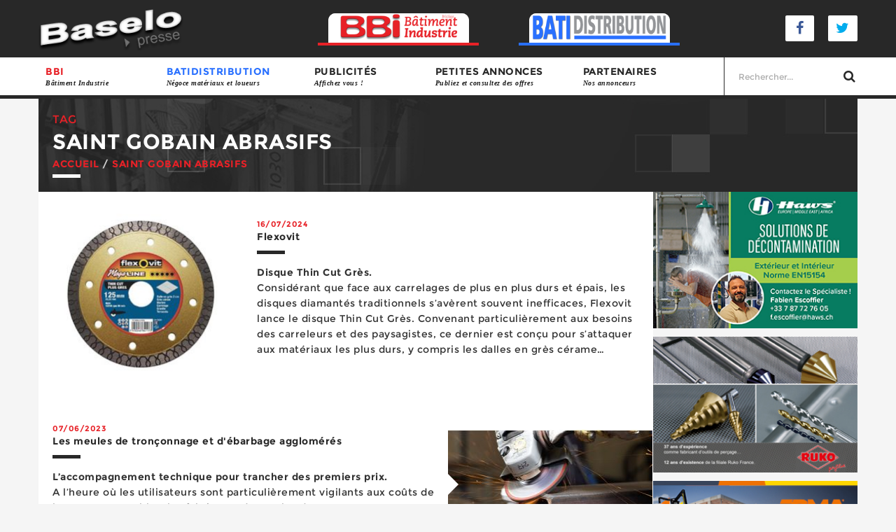

--- FILE ---
content_type: text/html; charset=UTF-8
request_url: https://www.baselopresse.fr/tag/saint-gobain-abrasifs/
body_size: 5608
content:
<!DOCTYPE html>
<!--[if IE 8]>
<html lang="fr" class="no-js ie8 lt-ie9 lt-ie10"> <![endif]-->
<!--[if IE 9]>
<html lang="fr" class="no-js ie9 lt-ie10"> <![endif]-->
<!--[if gt IE 9]><!-->
<html lang="fr" class="no-js modern"> <!--<![endif]-->

<head>
    <base href="https://www.baselopresse.fr/"/>

    <meta charset="utf-8">
    <meta name="viewport" content="width=device-width, initial-scale=1, maximum-scale=1"/>
    <title>Saint Gobain Abrasifs - Baselo presse</title>
    <meta name="description" content="Baselo presse : Saint Gobain Abrasifs articles."/>
    <meta name="format-detection" content="telephone=no">
            <meta name="theme-color" content="rouge">
    
    <link rel="dns-prefetch" href="//www.facebook.com">
    <link rel="dns-prefetch" href="//connect.facebook.net">
    <link rel="dns-prefetch" href="//static.ak.facebook.com">
    <link rel="dns-prefetch" href="//static.ak.fbcdn.net">
    <link rel="dns-prefetch" href="//s-static.ak.facebook.com">
    <link rel="dns-prefetch" href="//ajax.googleapis.com">
    <link rel="dns-prefetch" href="//fonts.googleapis.com">
    <link rel="dns-prefetch" href="//maps.gstatic.com">
    <link rel="dns-prefetch" href="//maps.google.com">

    <link rel="stylesheet" type="text/css" href="css/style.css"/>

    <!--[if lt IE 9]>
    <script src="//html5shiv.googlecode.com/svn/trunk/html5.js"></script>
    <script>window.html5 || document.write('<script src="js/vendor/html5.js"><\/script>')</script>
    <script src="js/vendor/respond.js"></script>
    <![endif]-->

    <!--[if !IE]><!-->
    <script>if (/*@cc_on!@*/false) {
            document.documentElement.className += ' ie10';
        }</script>
    <!--<![endif]-->

    <!--Favicon-->
    <link rel="apple-touch-icon" sizes="180x180" href="_favicons/apple-touch-icon.png">
<link rel="icon" type="image/png" href="_favicons/favicon-32x32.png" sizes="32x32">
<link rel="icon" type="image/png" href="_favicons/favicon-16x16.png" sizes="16x16">
<link rel="manifest" href="_favicons/manifest.json">
<link rel="mask-icon" href="_favicons/safari-pinned-tab.svg" color="#282828">
<link rel="shortcut icon" href="_favicons/favicon.ico">
<meta name="msapplication-config" content="_favicons/browserconfig.xml">
<meta name="theme-color" content="#282828">

        <!-- Global site tag (gtag.js) - Google Analytics -->
    <script async src="https://www.googletagmanager.com/gtag/js?id=UA-10528387-43"></script>
    <script>
        window.dataLayer = window.dataLayer || [];

        function gtag() {
            dataLayer.push(arguments);
        }

        gtag('js', new Date());

        gtag('config', 'UA-10528387-43');
    </script>
    <script async src="//pagead2.googlesyndication.com/pagead/js/adsbygoogle.js"></script>
    <script>
        (adsbygoogle = window.adsbygoogle || []).push({
            google_ad_client: "ca-pub-7748582114680273",
            enable_page_level_ads: true
        });
    </script>

</head>
<body>

<!-- Outdated Browser -->
<div id="outdated"></div>
<!-- Outdated Browser -->

<header role="banner" id="header">
    <div class="header">
        <div class="wrapper center">
            <div class="top-header">
                <div class="logo"><a href="./" title="Retour à l'accueil"><img src="images/logo-baselo-presse.png" alt="Baselo Presse"></a></div>
                <div class="magazines">
                    <a href="bbi/"  title="Bâtiment Industrie">
                        <img src="images/logo-bbi.png" alt="Batiment Industruie">
                    </a>
                    <a href="batidistribution/"  title="Bati Distribution">
                        <img src="images/logo-bati.png" alt="Batidistribution">
                    </a>
                </div>
                <div class="social">
                    <a href="#" title="Facebook Baselo Presse"><i class="fa fa-fw fa-facebook"></i></a>
                    <a href="#" title="Twitter Baselo Presse"><i class="fa fa-fw fa-twitter"></i></a>
                </div>
            </div>
        </div>
    </div>
    <div class="cd-morph-dropdown">
        <a href="#0" class="nav-trigger">Open Nav<span aria-hidden="true"></span></a>
        <nav role="navigation" class="main-nav">
            <div class="wrapper center">
                <ul>
                                            <li data-content="bbi" class="has-dropdown gallery ">
                            <a href="https://www.baselopresse.fr/bbi/" class="rouge">BBI                                <span>Bâtiment Industrie</span>
                            </a></li>
                                            <li data-content="batidistribution" class="has-dropdown gallery ">
                            <a href="https://www.baselopresse.fr/batidistribution/" class="bleu">BATIDISTRIBUTION                                <span>Négoce matériaux et loueurs</span>
                            </a></li>
                    
                    <li data-content="publicites" class="has-dropdown button "><a>Publicités<span>Affichez vous !</span></a></li>
                    <li data-content="annonces" class="has-dropdown gallery "><a href="petites-annonces/">Petites annonces<span>Publiez et consultez des offres </span></a></li>
                    <li data-content="partenaires" class="has-dropdown button "><a href="partenaires/">Partenaires<span>Nos annonceurs</span></a></li>
                    <li>
                        <form id="form-search" action="recherche/" method="post">
                            <!--							<select class="" name="cat_id" id="form-search-cat">-->
                            <!--								<option value="0">Tout le site</option>-->
                            <!--								<option value="1">BBI</option>-->
                            <!--								<option value="2">Batidistribution</option>-->
                            <!--							</select>-->
                            <input name="search" id="form-search-keywords" type="text" placeholder="&nbsp;&nbsp;Rechercher..." value="">
                            <button type="submit"><i class="fa fa-fw fa-search"></i></button>
                        </form>
                    </li>
                </ul>
            </div>
        </nav>
        <div class="morph-dropdown-wrapper">

            <div class="dropdown-list">
                <ul>
                    <li class="dropdown button">
                        <form id="form-search" action="recherche/" method="post">
                            <div class="row">
                                <div class="col-phone-9 col-tablet-5"><input name="search" id="form-search-keywords" class="form-control" type="text" placeholder="&nbsp;&nbsp;Rechercher..." value=""></div>
                                <div class="col-phone-3">
                                    <button type="submit" class="form-control" ><i class="fa fa-fw fa-search"></i></button>
                                </div>
                            </div>
                        </form>
                    </li>
                                            <li id="bbi" class="dropdown gallery">
                            <a href="https://www.baselopresse.fr/bbi/" class="label">BBI</a>
                                                                                        <div class="content">
                                    <ul>
                                                                                    <li>
                                                <a href="https://www.baselopresse.fr/bbi/distribution/">
                                                    <span class="picto"><img src="media/images/contents_categories/w-40-h-40-distribution-1482153507.png"></span>
                                                    <em>Distribution</em>
                                                    <span></span>
                                                </a>
                                            </li>
                                                                                    <li>
                                                <a href="https://www.baselopresse.fr/bbi/fournisseurs/">
                                                    <span class="picto"><img src="media/images/contents_categories/w-40-h-40-fournisseurs-1482153626.png"></span>
                                                    <em>Fournisseurs</em>
                                                    <span></span>
                                                </a>
                                            </li>
                                                                                    <li>
                                                <a href="https://www.baselopresse.fr/bbi/produits/">
                                                    <span class="picto"><img src="media/images/contents_categories/w-40-h-40-produits-1482153617.png"></span>
                                                    <em>Produits</em>
                                                    <span></span>
                                                </a>
                                            </li>
                                                                                    <li>
                                                <a href="https://www.baselopresse.fr/bbi/organismes-professionnels/">
                                                    <span class="picto"><img src="media/images/contents_categories/w-40-h-40-organismes-professionnels-1482153641.png"></span>
                                                    <em>Organismes professionnels</em>
                                                    <span></span>
                                                </a>
                                            </li>
                                                                            </ul>

                                </div>
                                                    </li>
                                            <li id="batidistribution" class="dropdown gallery">
                            <a href="https://www.baselopresse.fr/batidistribution/" class="label">BATIDISTRIBUTION</a>
                                                                                        <div class="content">
                                    <ul>
                                                                                    <li>
                                                <a href="https://www.baselopresse.fr/batidistribution/distribution/">
                                                    <span class="picto"><img src="media/images/contents_categories/w-40-h-40-distribution-1482153652.png"></span>
                                                    <em>Distribution</em>
                                                    <span></span>
                                                </a>
                                            </li>
                                                                                    <li>
                                                <a href="https://www.baselopresse.fr/batidistribution/fournisseurs/">
                                                    <span class="picto"><img src="media/images/contents_categories/w-40-h-40-fournisseurs-1482153669.png"></span>
                                                    <em>Fournisseurs</em>
                                                    <span></span>
                                                </a>
                                            </li>
                                                                                    <li>
                                                <a href="https://www.baselopresse.fr/batidistribution/produits/">
                                                    <span class="picto"><img src="media/images/contents_categories/w-40-h-40-produits-1482153677.png"></span>
                                                    <em>Produits</em>
                                                    <span></span>
                                                </a>
                                            </li>
                                                                                    <li>
                                                <a href="https://www.baselopresse.fr/batidistribution/chantiers/">
                                                    <span class="picto"><img src="media/images/contents_categories/w-40-h-40-chantiers-1482153688.png"></span>
                                                    <em>Chantiers</em>
                                                    <span></span>
                                                </a>
                                            </li>
                                                                                    <li>
                                                <a href="https://www.baselopresse.fr/batidistribution/organismes-professionnels/">
                                                    <span class="picto"><img src="media/images/contents_categories/w-40-h-40-organismes-professionnels-1482153700.png"></span>
                                                    <em>Organismes professionnels</em>
                                                    <span></span>
                                                </a>
                                            </li>
                                                                                    <li>
                                                <a href="https://www.baselopresse.fr/batidistribution/location/">
                                                    <span class="picto"><img src="media/images/contents_categories/w-40-h-40-location-1482153710.png"></span>
                                                    <em>Location</em>
                                                    <span></span>
                                                </a>
                                            </li>
                                                                            </ul>

                                </div>
                                                    </li>
                    
                    <li id="publicites" class="dropdown button">
                        <a class="label">Publicité</a>
                        <div class="content">
                            <ul class="links-list">
                                                                                                        <li><a href="cible-de-la-revue-bbi">Cible de la revue BBI</a></li>
                                                                                                            <li><a href="les-formats-papier">Les formats papier</a></li>
                                                                        <li>&nbsp;</li>                                    <li><a href="les-formats-internet">Les formats internet</a></li>
                                                                </ul>
                            <a href="votre-publicite" class="btn"><img src="images/megaphone.png" alt="Votre publicité"/>Votre publicité</a>
                        </div>
                    </li>
                    <li id="annonces" class="dropdown button">
                        <a class="label">Petites annonces</a>
                        <div class="content">
                            <ul class="links-list">
                                                                    <li>
                                        <a href="petites-annonces/cartes-de-representation/" class="consulter">
                                            <em>Cartes de représentation (0)</em>
                                        </a>
                                    </li>
                                                                    <li>
                                        <a href="petites-annonces/offres-d-emploi/" class="consulter">
                                            <em>Offres d'emploi (4)</em>
                                        </a>
                                    </li>
                                                                    <li>
                                        <a href="petites-annonces/fonds-de-commerce/" class="consulter">
                                            <em>Fonds de commerce (0)</em>
                                        </a>
                                    </li>
                                                                    <li>
                                        <a href="petites-annonces/demandes-d-emploi/" class="consulter">
                                            <em>Demandes d'emploi (1)</em>
                                        </a>
                                    </li>
                                
                            </ul>
                            <a href="poster-une-annonce" class="btn"><img src="images/megaphone.png" alt="Votre petite annonce "/>Publiez votre petite annonce </a>
                        </div>
                    </li>
                    <li id="partenaires" class="dropdown button">
                        <a href="partenaires/" class="label">Partenaires</a>
                        <div class="content">
                            <!--							<ul class="links-list">-->
                            <!--								-->                            <!--                                    <li>-->
                            <!--                                        <a href="--><!--" class="consulter">-->
                            <!--                                            -->
                            <!--                                        </a>-->
                            <!--                                    </li>-->
                            <!--								-->                            <!---->
                            <!--							</ul>-->
                            <a href="devenir-partenaire" class="btn"><img src="images/engrenages.png" alt="Devenir partenaires">Devenir partenaires</a>
                        </div>
                    </li>

                </ul>

            </div> <!-- dropdown-list -->
        </div> <!-- morph-dropdown-wrapper -->
    </div>
</header>

<main>
        
	<section class="slider-article">
		<div class="wrapper center">
			<div class="hero-article">
				<div class="caption bg-grey">
					<div class="content rubrique">
						<div>
							<div class="infos"><span class="type rouge">Tag</span></div>
							<h2 class="beta lead">Saint Gobain Abrasifs								<div class="breadcrumb ariane"><span itemscope itemtype="http://data-vocabulary.org/Breadcrumb"><a title="Accueil" href="./" itemprop="url" class="rouge"><span itemprop="title" >Accueil</span></a></span> / <span itemscope itemtype="http://data-vocabulary.org/Breadcrumb"><a title="Saint Gobain Abrasifs" href="tag/saint-gobain-abrasifs/" itemprop="url" class="rouge"><span itemprop="title" >Saint Gobain Abrasifs</span></a></span></div>							</h2>
                            <div class="filters_cat" style="color: #fff;">

                            </div>
						</div>
					</div>
				</div>
			</div>
			<div class="feed-articles">
				<div class="articles post-wrapper" data-mh="row">
					<div class="item">

                        														        <div class="post double">
            <a href="https://www.baselopresse.fr/bbi/produits/abrasifs/flexovit-9650" title="">
                <div class="post-img" data-mh="equal">
									<img src="media/images/contents/w-293-h-293-zc-2-flexovit-9650-1724332666.jpg" alt="" class="img-rwd">
						</div><div class="post-content right-content data-mh="equal">
									<div class="block">
										<div class="content">										
											<h4 class="delta grey"><span class="infos rouge">16/07/2024</span>Flexovit </h4>
											<p class="line-clamp line-clamp-6"><strong>Disque Thin Cut Gr&egrave;s.</strong><br>

Consid&eacute;rant que face aux carrelages de plus en plus durs et &eacute;pais, les disques diamant&eacute;s traditionnels s&rsquo;av&egrave;rent souvent inefficaces, Flexovit lance le disque Thin Cut Gr&egrave;s. Convenant particuli&egrave;rement aux besoins des carreleurs et des paysagistes, ce dernier est con&ccedil;u pour s&rsquo;attaquer aux mat&eacute;riaux les plus durs, y compris les dalles en gr&egrave;s c&eacute;rame jusqu&rsquo...</p>
										</div>
									</div>
						</div>
            </a>
        </div>
        														        <div class="post double">
            <a href="https://www.baselopresse.fr/bbi/produits/abrasifs/les-meules-de-tronconnage-et-d-ebarbage-agglomeres" title="">
                <div class="post-content  data-mh="equal">
									<div class="block">
										<div class="content">										
											<h4 class="delta grey"><span class="infos rouge">07/06/2023</span>Les meules de tronçonnage et d'ébarbage agglomérés </h4>
											<p class="line-clamp line-clamp-6"><strong>L&rsquo;accompagnement technique pour trancher des premiers prix.</strong><br>

A l&rsquo;heure o&ugrave; les utilisateurs sont particuli&egrave;rement vigilants aux co&ucirc;ts de leurs consommables, les fabricants de meules de tron&ccedil;onnage et d&rsquo;&eacute;barbage agglom&eacute;r&eacute;es d&eacute;ploient leur accompagnement sur le terrain, aux c&ocirc;t&eacute;s des distributeurs, pour mettre en avant leurs produits techniques, en mesure d&rsquo;apporter les gains de pr...</p>
										</div>
									</div>
						</div><div class="post-img" data-mh="equal">
									<img src="media/images/contents/w-293-h-293-zc-2-les-meules-de-tronconnage-et-d-ebarbage-agglomeres-1694095954.jpg" alt="" class="img-rwd">
						</div>
            </a>
        </div>
        														        <div class="post double">
            <a href="https://www.baselopresse.fr/bbi/produits/abrasifs/saint-gobain-abrasifs-8134" title="">
                <div class="post-img" data-mh="equal">
									<img src="media/images/contents/w-293-h-293-zc-2-saint-gobain-abrasifs-8134-1603981281.jpg" alt="" class="img-rwd">
						</div><div class="post-content right-content data-mh="equal">
									<div class="block">
										<div class="content">										
											<h4 class="delta grey"><span class="infos rouge">22/10/2020</span>Saint-Gobain Abrasifs </h4>
											<p class="line-clamp line-clamp-6"><strong>Disques fibre BlazeX.</strong><br>

Saint-Gobain Abrasifs lance le nouveau disque fibre Norton BlazeX qui s&rsquo;int&egrave;gre au sein de la gamme Norton Blaze, reconnue pour sa qualit&eacute; et ses hautes performances pour le travail du m&eacute;tal.

Fabriqu&eacute;e en France, &agrave; Conflans Sainte-Honorine, cette nouvelle r&eacute;f&eacute;rence a pour ambition de permettre aux industriels d&rsquo;abaisser leurs co&ucirc;ts de production. Les disques fibre Norton BlazeX...</p>
										</div>
									</div>
						</div>
            </a>
        </div>
        						


<!--						<div class="post">-->
<!--							<a href="--><!--" title="">-->
<!--								<div class="post-img" data-mh="equal">-->
<!--									<img src="media/images/articles/w-600-h-293-zc-1-virage-strategique.png" alt="" class="img-rwd">-->
<!--								</div>-->
<!--								<div class="post-content right-content" data-mh="equal">-->
<!--									<div class="block">-->
<!--										<div class="content">-->
<!--											<h4 class="delta grey"><span class="infos --><!--">Reportage - Septembre 2015</span>Un virage stratégique pour devenir fabricant</h4>-->
<!--											<p class="line-clamp line-clamp-6">This is Photoshop's version  of Lorem Ipsum. Proin gravida nibh vel velit auctor aliquet. Aenean sollicitudin, lorem quis bibendum auctor, nisi elit consequat ipsum, nec sagittis sem nibh id elit. Duis sed odio sit amet nibh vulputate cursus a sit amet mauris. Morbi accumsan ipsum velit. Nam nec tellus a odio tincidunt auctor a ornare odio. Sed non  mauris vitae erat consequat auctor eu in elit.</p>-->
<!--										</div>-->
<!--									</div>-->
<!--								</div>-->
<!--							</a>-->
<!--						</div>-->
					</div>
				</div>
				<div class="sidebar pub">

    
</div>				<div class="clear"></div>
				<div class="rouge"></div>
			</div>
			<div class="clearfix"></div>
		</div>
	</section>

		</main>
		<footer role="contentinfo">
			<div class="wrapper center">
				<div>
					<ul>
						<li class=""><a href="./" >Baselo Presse</a></li>
						<li class=""><a href="votre-publicite">Publicité</a></li>
						<li class=""><a href="abonnements">Abonnements</a></li>
						<li class=""><a href="contact">Contact</a></li>
						<li class=""><a href="partenaires/">Partenaires</a></li>
						<li class=""><a href="petites-annonces/">Petites Annonces</a></li>
						<li><a href="/membre/">Transfert de fichiers</a></li>
						<li class=""><a href="mentions-legales">Mentions Légales</a></li>
					</ul>
				</div>
				<div class="copyright">
					2026 &copy; Copyright - Baselopresse by <a href="http://www.humantocomputer.com" title="Human To Computer">Human To Computer</a>
				</div>
			</div>
		</footer>

		<script type="text/javascript" src="js/app.js"></script>
                    <script>
                $(document).ready(function () {
                    fillAds();
                });
            </script>
        		        


<!--Désactivation des pub sur le coté pour le dev -->
        
                <script>
            $(function(){
                var LS = {
                    get: function (key) {
                        var item = localStorage.getItem(key);
                        if (item === null) {
                            return undefined;
                        }
                        return item ? ((item.charAt(0) == '{' || item.charAt(0) == '[') ? JSON.parse(item) : item) : {};
                    },
                    set: function (key, value) {
                        var k = typeof value == "object" ? JSON.stringify(value) : value;
                        return localStorage.setItem(key, k);
                    },
                    setWithExpiry : function (key, value, ttl) {
                        const now = new Date();

                        // `item` is an object which contains the original value
                        // as well as the time when it's supposed to expire
                        var k = typeof value == "object" ? JSON.stringify(value) : value;
                        const item = {
                            value: k,
                            expiry: now.getTime() + ttl
                        }
                        localStorage.setItem(key, JSON.stringify(item));
                    },
                    getWithExpiry: function(key) {
                        const itemStr = localStorage.getItem(key);

                        // if the item doesn't exist, return null
                        if (!itemStr) {
                            return null;
                        }

                        const item = JSON.parse(itemStr);
                        const now = new Date();

                        // console.log(now.getTime() ,  item.expiry);
                        // console.log(now.getTime() > item.expiry);
                        // compare the expiry time of the item with the current time
                        if (now.getTime() > item.expiry) {
                            // If the item is expired, delete the item from storage
                            // and return null
                            localStorage.removeItem(key);
                            return null;
                        }
                        return item.value;
                    },
                    del: function (key) {
                        return localStorage.removeItem(key);
                    }
                };

                if($('[data-remodal-id="pop-up"]').length) {
                    var popup = LS.getWithExpiry('popup') ? LS.getWithExpiry('popup') : '';

                    var options = {hashTracking: false};
                    var inst = $('[data-remodal-id="pop-up"]').remodal(options);

                    // Track clicks on popup links
                    $('[data-remodal-id="pop-up"] a').on('click', function() {
                        $.ajax({
                            url: 'ajax/popup_click.php',
                            type: 'POST',
                            dataType: 'json'
                        });
                    });

                                    }
            })
        </script>
	</body>
</html>


--- FILE ---
content_type: text/html; charset=UTF-8
request_url: https://www.baselopresse.fr/ajax/getPublicite.php
body_size: 192
content:
        <div class="clickpub" data-id="122">
			<a href="https://www.haws.ch/fr-fr/company/notre-equipe/?utm_source=online+ad&utm_medium=bbi&utm_campaign=2024&utm_id=Ad" title="">
                <img src="media/images/pub/haws-1711618811.jpg" class="img-rwd" alt="">
			</a>
		</div>
		        <div class="clickpub" data-id="35">
			<a href="tag/ruko/" title="">
                <img src="media/images/pub/60-1img.jpg" class="img-rwd" alt="">
			</a>
		</div>
		        <div class="clickpub" data-id="117">
			<a href="tag/edma-outillage/" title="">
                <img src="media/images/pub/edma-1692275481.jpg" class="img-rwd" alt="">
			</a>
		</div>
		

--- FILE ---
content_type: text/html; charset=utf-8
request_url: https://www.google.com/recaptcha/api2/aframe
body_size: 267
content:
<!DOCTYPE HTML><html><head><meta http-equiv="content-type" content="text/html; charset=UTF-8"></head><body><script nonce="pB069af2Ui_1MdCHvoFQKQ">/** Anti-fraud and anti-abuse applications only. See google.com/recaptcha */ try{var clients={'sodar':'https://pagead2.googlesyndication.com/pagead/sodar?'};window.addEventListener("message",function(a){try{if(a.source===window.parent){var b=JSON.parse(a.data);var c=clients[b['id']];if(c){var d=document.createElement('img');d.src=c+b['params']+'&rc='+(localStorage.getItem("rc::a")?sessionStorage.getItem("rc::b"):"");window.document.body.appendChild(d);sessionStorage.setItem("rc::e",parseInt(sessionStorage.getItem("rc::e")||0)+1);localStorage.setItem("rc::h",'1768762935670');}}}catch(b){}});window.parent.postMessage("_grecaptcha_ready", "*");}catch(b){}</script></body></html>